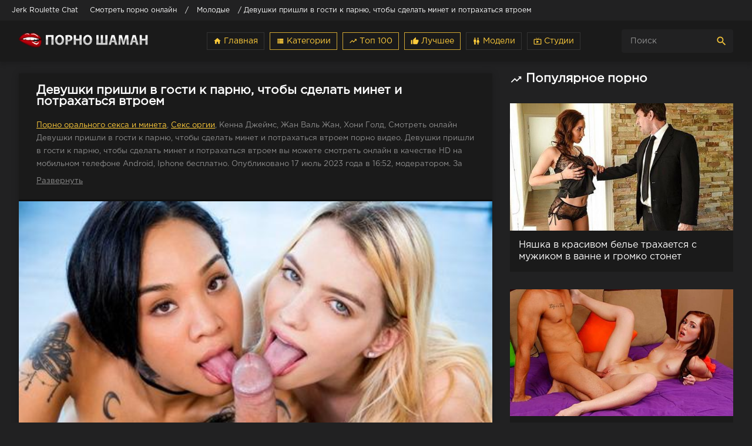

--- FILE ---
content_type: text/html; charset=cp1251
request_url: https://porno-chaman.com/molodye/18647-dve_podrugi_prishli_v_gosti_k_parnyu_chtoby_sdelat_minet_i_p.html
body_size: 14737
content:
<!DOCTYPE html>
<html prefix="og: http://ogp.me/ns# video: http://ogp.me/ns/video# ya: http://webmaster.yandex.ru/vocabularies/" lang="ru">
<head>
     <meta http-equiv="Content-Type" content="text/html; charset=windows-1251">
     <meta name="viewport" content="width=device-width, initial-scale=1.0" />
     <meta http-equiv="X-UA-Compatible" content="IE=edge">
     <meta http-equiv="Content-Language" content="ru">
	 <title>Девушки пришли в гости к парню, чтобы сделать минет и потрахаться втроем - Порно видео</title>
<meta name="description" content="Порно орального секса и минета, Секс оргии, Кенна Джеймс, Жан Валь Жан, Хони Голд, Смотреть онлайн Девушки пришли в гости к парню, чтобы сделать минет и потрахаться втроем порно видео в HD качестве." />
<link rel="canonical" href="https://porno-chaman.com/molodye/18647-dve_podrugi_prishli_v_gosti_k_parnyu_chtoby_sdelat_minet_i_p.html" />

<meta property="og:title" content="Девушки пришли в гости к парню, чтобы сделать минет и потрахаться втроем" />
<meta property="og:description" content="Порно орального секса и минета, Секс оргии, Кенна Джеймс, Жан Валь Жан, Хони Голд," />
<meta property="og:image" content="https://porno-chaman.com/uploads/2024/2480.jpg" />
<meta property="og:site_name" content="Порно Шаман" />
<meta property="og:url" content="https://porno-chaman.com/molodye/18647-dve_podrugi_prishli_v_gosti_k_parnyu_chtoby_sdelat_minet_i_p.html" />
<meta property="og:type" content="video.other" />
<meta property="og:video" content="https://porno-chaman.com/uploads/error-minus-video.mp4" />
<meta property="og:video:release_date" content="2023-07-17T16:52:26" />
<meta property="og:video:type" content="video/mp4" />
<meta property="og:video:width" content="1280" />
<meta property="og:video:height" content="720" />
<meta property="og:video:duration" content="1599" />
<meta property="video:duration" content="1599" />
<meta property="og:video:tag" content="Порно орального секса и минета, Секс оргии, Кенна Джеймс, Жан Валь Жан, Хони Голд," />
<meta property="ya:ovs:adult" content="true" />
<meta property="ya:ovs:upload_date" content="2023-07-17T16:52:26" />

     <meta name="theme-color" content="#212122">
     <link rel="mask-icon" href="/templates/default/images/favicon.png" color="#212122">
     <link rel="apple-touch-icon" href="/templates/default/images/google-touch-icon.png">
     <link rel="shortcut icon" href="/templates/default/images/favicon.png" />
     <link rel="manifest" href="/templates/default/js/manifest.json">
     <meta name="yandex-verification" content="6175583dcc6aafb9" />
     <meta name="google-site-verification" content="abnAFBMl7ufn6zoSKRiViBVvKyjxR4a9Z_zGxBTh5CY" />
     
     <meta name="robots" content="index, follow" />
     
     <style type="text/css" media="screen">
* {background: transparent; margin: 0; padding: 0; outline: none; border: 0;
-webkit-box-sizing: border-box; -moz-box-sizing: border-box; box-sizing: border-box;}
ol, ul {list-style: none;}
table {border-collapse: collapse; border-spacing: 0;}
input, select {vertical-align: middle;}
article, aside, figure, figure img, hgroup, footer, header, nav, section, main {display: block;}
img {max-width: 100%;}
.clr {clear: both;}
.clearfix:after {content: ""; display: table; clear: both;}
html {font-size: 14px;}
body {font: 16px GothamProRegular, Tahoma, Geneva, sans-serif; line-height: normal; padding: 0; margin: 0; color: #fff; background-color: #212122; min-height: 100%; width: 100%; font-weight: normal;}
a {color: #fff; text-decoration: none;}
a:hover, a:focus {color: #ffcc3b; text-decoration: underline;}
h1, h2, h3, h4, h5 {font-weight: 700; font-size: 18px;}
button, textarea, input[type="text"], input[type="password"] {appearance: none; -webkit-appearance: none; font-size: 14px; 
font-family: "GothamProRegular" !important;}
.btn, button, input[type="button"], input[type="submit"] { display: inline-block; text-align: center; padding: 0 15px; height: 40px; line-height: 38px; cursor: pointer;  background-color: #fff; color: #1A1A1A ; font-size: 14px; border: 1px solid #212122;}
.btn:hover, button:hover, input[type="button"]:hover, input[type="submit"]:hover {background-color: #ffcc3b; color: #fff; border-color: #ffcc3b;}
button:active, input[type="button"]:active, input[type="submit"]:active {box-shadow: inset 0 1px 4px 0 rgba(0,0,0,0.1);} input[type="text"], input[type="password"] {display: block; width: 100%; height: 40px; line-height: 40px; padding: 0 15px; background-color: #eee; color: #1A1A1A ;  border-radius: 4px; box-shadow: none; border: 0;} input[type="text"]:focus, input[type="password"]:focus {} input::-webkit-input-placeholder {color: #1A1A1A ; opacity: 0.5;} input::-moz-placeholder {color: #1A1A1A ; opacity: 0.5;} input:-moz-placeholder {color: #1A1A1A ; opacity: 0.5;} input:-ms-input-placeholder {color: #1A1A1A ; opacity: 0.5;} 
.search-box input::-webkit-input-placeholder {color: #fff; opacity: 0.5;} .search-box input::-moz-placeholder {color: #fff; opacity: 0.5;} .search-box input:-moz-placeholder {color: #fff; opacity: 0.5;} .search-box input:-ms-input-placeholder {color: #fff; opacity: 0.5;} input:focus::-webkit-input-placeholder {color: transparent} input:focus::-moz-placeholder {color: transparent} input:focus:-moz-placeholder {color: transparent} input:focus:-ms-input-placeholder {color: transparent} 
select {height: 40px; border: 1px solid #212122; background-color: #eee; color: #1A1A1A ;}
textarea {display: block; width: 100%; padding: 15px; overflow: auto; vertical-align: top; resize: vertical; height: 90px; 
background-color: #eee; color: #1A1A1A ;  border-radius: 4px; box-shadow: none; border: 0;}
.img-box, .img-wide, .img-square, .img-resp, .img-resp-vert, .img-resp-sq, .img-fit {overflow: hidden; position: relative; background-color: #1A1A1A ;}
.img-resp {padding-top: 57%;}
.img-resp-vert {padding-top: 140%;}
.img-resp-sq {padding-top: 100%;}
.img-box img, .img-square img, .img-resp img, .img-resp-vert img, .img-resp-sq img {width: 100%; min-height: 100%; display: block;}
.img-resp img, .img-resp-vert img, .img-resp-sq img {position: absolute; left: 0; top: 0;}
.img-wide img {width: 100%; display: block;}
.img-fit img {width: 100%; height: 100%; object-fit: cover;}
.nowrap {white-space: nowrap; overflow: hidden; text-overflow: ellipsis;}
.fx-row {display:-ms-flexbox;display:-webkit-flex;display:flex;-ms-flex-wrap:wrap;-webkit-flex-wrap:wrap;flex-wrap:wrap; -ms-flex-pack:justify;-webkit-justify-content:space-between;justify-content:space-between;}
.fx-col {display:-ms-flexbox;display:-webkit-flex;display:flex; -ms-flex-direction:column;-webkit-flex-direction:column;flex-direction:column}
.fx-center {-ms-flex-pack:center;-webkit-justify-content:center;justify-content:center}
.fx-middle {-ms-flex-align:center;-webkit-align-items:center;align-items:center}
@font-face {font-family: "GothamProRegular";src: url("/templates/default/fonts/GothamProRegular/GothamProRegular.woff") format("woff");font-style: normal;font-weight: normal; font-display: swap; }
@font-face {font-family: "GothamProBold";src: url("/templates/default/fonts/GothamProBold/GothamProBold.woff") format("woff");font-style: normal;font-weight: normal; font-display: swap; }
@font-face {font-family: 'Material Icons'; font-style: normal; font-weight: 400; src: local('Material Icons'),local('MaterialIcons-Regular'),url(/templates/default/fonts/MaterialIcons-Regular.woff2) format('woff2'),url(/templates/default/fonts//MaterialIcons-Regular.woff) format('woff'),url(/templates/default/fonts/MaterialIcons-Regular.ttf) format('truetype'); font-display: swap; }
.mat-icon, .logo:before {font-family: 'Material Icons'; font-weight: normal; font-style: normal; font-size: inherit; display: inline-block; vertical-align: top; line-height: inherit; text-transform: none; letter-spacing: normal; word-wrap: normal; white-space: nowrap; direction: ltr; -webkit-font-smoothing: antialiased; text-rendering: optimizeLegibility; -moz-osx-font-smoothing: grayscale; font-feature-settings: 'liga';}
b, strong, h1, h2, h3, h4, h5, .fw700, .items-sort li[class] {font-weight: bold;}
.hover-mask {transition: color .2s, background-color .2s, opacity .2s;}
.icon-left .mat-icon {margin-right: 0.4em;}
/* BASIC */
.wrap {min-width:320px; overflow:hidden; position: relative;}
.wrap-center {max-width:95%; margin:0 auto; z-index:10;}
.header {height: 70px; background-color: #1A1A1A; color: #fff; box-shadow: 0 6px 6px 0 rgba(0,0,0,0.1);}
.nav {background-color: #212122; padding: 20px 0; }
.main {margin-top: 20px; margin-bottom: 30px; min-height: 100vh;}
.footer {background-color: #1A1A1A; color: #fff; margin-top: 0px; padding: 30px 0; font-size: 14px;}
/* HEAD */
.logo {display: block; width: 220px; height: 70px; line-height: 85px;}
.logo:before {margin-right: 10px;}
.h-menu {width: 665px; text-align: right;}
.h-menu li {display: inline-block; margin-left: 4px;}
.h-menu a {display: block; height: 30px; line-height: 28px; padding: 0 10px; font-size: 14px; color: #ffcc3b; border: 1px solid #333;}
.h-menu a.active {color: #ffcc3b;; border: 1px solid #ffcc3bc9;}
.search-box {width: 190px; position: relative;}
.search-box input#story, .search-box input#story:focus {width: 100%; height: 40px; line-height: 40px; background-color: #212122; color: #fff; padding-right: 60px;}
.search-box button {position: absolute; right: 0; top: 0; color: #ffcc3b; background-color: transparent; padding: 0; width: 40px; font-size: 20px; border: 0;}
/* NAV */
.nav-in li {width: 24%;}
.nav-in a {display: block; padding: 0 15px; height: 28px; line-height: 28px; position: relative; overflow: hidden; }
.nav-in a:before {content: ""; height: 1px; border-top: 1px dotted #333; position: absolute; left: 30px; right: 30px; top: 15px;}
.nav-in a span:first-child {display: inline-block; vertical-align: top; background-color: #212122; padding-right: 10px; max-width: calc(100% - 80px); max-width: -webkit-calc(100% - 80px); float: left; position: relative; z-index: 10; white-space: nowrap; overflow: hidden; text-overflow: ellipsis;}
.nav-in a span + span {display: inline-block; vertical-align: top; font-size: 14px; color: #ffffff80; background-color: #212122; padding-left: 10px; top: 2px; float: right; position: relative; z-index: 10;}
.nav-in a:after {content: ""; display: table; clear: both;}
.nav-in a:hover, .nav-in a:hover span, .nav-in a.active, .nav-in a.active span {background-color: #1A1A1A;}
/* THUMBS */
.items-header {margin-bottom: 25px;}
.items-title {font-size: 1.5rem;}
.items-sort {font-size: 14px; line-height: 12px;}
.items-sort form, .items-sort li {display: inline-block; vertical-align: top;}
.items-sort li {margin-left: 10px;}
.items-sort li + li {padding-left: 10px; border-left: 1px solid #888;}
.items-sort a {color: #ffcc3b;}
.items {margin: 0 -15px;}
.item {float: left; width: 33.33%; margin-bottom: 30px;}
.item-сat {float: left; width: 25%; margin-bottom: 30px;}
.item-link {padding: 0 15px;display: block;}
.item-in {background-color: #1A1A1A; padding-bottom: 15px;}
.item-title {margin: 15px 15px 0 15px; line-height: 20px; height: 40px; overflow: hidden;}
.cat-title {margin: 15px 15px 0 15px; line-height: 20px; height: 20px; overflow: hidden;}
.item-meta {display: inline-block; height: 24px; line-height: 24px; padding: 0 7px; border-radius: 3px; position: absolute; color: #fff;}
.meta-views {left: 10px; top: 10px; background-color: rgba(43, 43, 43, 0.5) ; font-size: 13px;}
.meta-time {left: 10px; bottom: 10px; background-color: rgba(43, 43, 43, 0.5); font-size: 13px;}
.meta-time1 {right: 10px; bottom: 10px; background-color: rgba(43, 43, 43, 0.5); font-size: 13px;}
.item-meta .mat-icon {font-size: 20px;}
.meta-rate {right: 10px; bottom: 10px; background-color: #ffcc3b; opacity: 0;}
.wdone {opacity: 1;}
.item-model {width: 20%;}
/* DESC */
.sect-desc {line-height: 1.7; margin-bottom: 30px; font-size: 14px;}
.sect-desc p + p {margin-top: 15px;}
.sect-desc p {opacity: 0.7;}
.sect-desc .items-title {margin-bottom: 15px;}
.sect-desc a {text-decoration: underline; color: #ffcc3b;}
.slice {overflow:hidden; position:relative; transition:height .2s;}
.slice-masked:before {content:'';position:absolute;z-index:1;bottom:0px;left:0;right:0;height:120px;pointer-events:none; background:-webkit-linear-gradient(top, rgba(238,238,238,0) 0%, #eee 100%); background:linear-gradient(to bottom, rgba(238,238,238,0) 0%, #eee 100%);}
.slice-btn {margin:-30px 0 20px 0;}
.slice-btn span {display:inline-block; cursor:pointer; color:#ffcc3b; font-size: 14px;}
/* FOOTER */
.footer-text {text-align: center;}
.footer-opacity {opacity: 0.8;}
.footer-text li {display: inline-block; margin: 3px 5px 10px 15px; padding: 0 7px 0 15px;}
.footer a {color: #fff;}
.footer-copy  {line-height: 1.7; opacity: 0.6;}
.footer-alert {font-size: 20px; line-height: 40px;}
.footer-alert span {color: #e74c3c; font-size: 40px;}
.footer-сat {opacity: 0.6; text-align: center;}
.footer-cat li {display: inline-block; margin: 4px 4px 4px 4px; padding: 0 10px;border: 1px solid #333;height: 30px;line-height: 28px;font-size: 14px;}
.footer-cat a {color: #ffcc3b;}
.footer-сat2 {opacity: 0.6; text-align: center; }
.footer-cat2 a {color: #ffcc3b; display: inline-block; margin: 5px 5px 5px 5px; padding: 0 10px;border: 1px solid #333;height: 30px;line-height: 28px;font-size: 14px;}
.сat-page li {display: inline-block; margin: 0px 0px 15px 10px; padding: 0 10px;border: 1px solid #333;height: 30px;line-height: 28px;font-size: 14px;}
.сat-page a {color: #ffcc3b;}
/* NAVI */
.bottom-nav {text-align: center; padding-top: 30px;}
.pagi-nav {display: inline-block; background-color: #1A1A1A; line-height: 40px; padding: 0 10px; box-shadow: 0 2px 4px 0px rgba(0,0,0,0.1);}
.pagi-nav > a, .pagi-nav > span {display: inline-block; float: left; padding: 0 10px; border-left: 1px solid #212122; min-width: 40px;}
.pagi-nav > *:first-child {border: 0;}
.pagi-nav > span:not(:first-child):not(.nav_ext) {background-color: #ffcc3b; color: #1A1A1A;}
.bottom-nav {clear: both; padding-top: 10px;}
.nav-load {text-align: center;}
.nav-load a {display: inline-block;color:#ffcc3b; padding: 10px 15px;  width:200px; text-decoration:none; text-align:center; margin:20px 0; border: 1px solid #ffcc3b;}
.nav-load a:hover {background-color: #ffcc3b; color:#1A1A1A;}
.nav-load span {display: none;}
.more-load {text-align: center;}
.more-load a {display: inline-block;color:#ffcc3b; padding: 10px 15px;  width:200px; text-decoration:none; text-align:center; margin:20px 0; border: 1px solid #333;}
.more-load a:hover {background-color: #ffcc3b; color:#1A1A1A;}
.more-load span {display: none;}
.navi-list {text-align: center;}
.navi-list a {display: inline-block; color:#ffcc3b; padding: 10px 15px; width:200px; text-decoration:none; text-align:center; margin:10px 0; border: 1px solid #ffcc3b;}
.navi-list a:hover {background-color: #ffcc3b; color:#fff;}
.navi-list span {display: none;}
/* FULL */
.pages-bg {padding: 15px; background-color: #fff; box-shadow: 0 0 12px 0 rgba(0,0,0,0.2);}
.sub-title {margin-bottom: 15px;}
#searchtable {}
.fcols {margin-bottom: 30px;}
.fright {width: 380px; order: 0; -webkit-order: 0;}
.fleft {width: calc(100% - 410px); width: -webkit-calc(100% - 410px); padding: 20px 30px; background-color: #1A1A1A ; box-shadow: 0 0 12px 0 rgba(0,0,0,0.2);}
@media screen and (min-width: 1220px) {
.fcols .item {float: none; width: 100%; margin: 30px 0 0 0;}
.fcols .item-link {padding: 0;}
}
.fplayer {margin:20px -30px 0 -30px; background-color:#101010;}
.f-desc {margin-bottom: 20px; margin-top: 20px;}
.fdesc {background-color:#1A1A1A;}
.full-tags {font-size: 14px; line-height: 30px;}
.full-tags a {color: #ffcc3b; text-decoration: underline; }
.full-tags a:hover {text-decoration: none;}
.fmeta {padding:10px 20px; margin: 0 -30px; margin-bottom: 20px; border-bottom: 1px solid #212122;}
.fm-item {float: left; line-height: 20px; height: 40px; padding: 0 20px; border-right: 1px solid #212122;}
.fm-item div {font-size: 14px; opacity: 0.6;}
.fm-fav {cursor:pointer; height:30px; text-align:center; float: right; color: #ffcc3b; margin: 5px 5px 5px 5px; line-height: 28px; font-size: 16px; opacity: 0.9;}
.fm-fav a:hover {text-decoration:none;color: #ffcc3b;}
.fmeta-rate {float:left; white-space:nowrap; text-align:center; overflow:hidden; height: 40px; border-right: 1px solid #212122; padding-right: 20px;	}
.rate-plus, .rate-minus, .rate-counts {display:inline-block; vertical-align:middle;}
.rate-data {display:none;}
.rate-counts {width:160px; padding-top:0px; height:40px; position: relative; font-size: 14px;	}
.rate-plus, .rate-minus {cursor:pointer; width:40px; height:40px; text-align:center; font-size:30px; line-height:40px; margin-right: 5px; margin-left: 5px;}
.rate-plus {color:#7bbc00;}
.rate-minus {color:#fff;opacity: 0.6;}
.rate-plus:hover, .rate-minus:hover {background-color: #212122;}
.rate-bar {width:100%; min-height:6px; height:6px; border-radius:4px; overflow:hidden; position:absolute; background-color:#ef4559; left: 0; right: 0; bottom: 0;}
.rate-fill {width:50%; height:100%; position:absolute; left:0; top:0; background-color:#7bbc00; transition:width 1s linear;}
.rate-perc {margin-right:5px; font-size:18px; color:#7bbc00;}
/* FULL STORY STATIC */
.video-box embed, .video-box object, .video-box video, .video-box iframe, .video-box frame 
{max-width:100% !important; display:block; width:100%; height:480px;}
.mejs-container {max-width:100% !important;}
.full-text {font-size:13px; line-height:1.7; color:#ffffff80;}
.full-text img:not(.emoji) {max-width:100%; margin:10px 0;}
.full-text > img[style*="left"], .full-text > .highslide img[style*="left"] {margin:0 10px 10px 0;}
.full-text > img[style*="right"], .full-text > .highslide img[style*="right"] {margin:0 0 10px 10px;}
.full-text a {text-decoration:underline; color:#ffcc3b;}
.full-text a:hover {text-decoration:none;}
.full-text h2, .full-text h3, .full-text h4, .full-text h5 {margin:10px 0; font-size:18px; font-weight:700;}
.full-text p {margin-bottom:10px;}
.full-text ul, .full-text ol {margin:0;}
.full-text ul li {list-style:disc; margin-left:40px;}
.full-text ol li {list-style:decimal; margin-left:40px;}
.full-taglist a {color:#ffcc3b;}
.full-taglist {margin-top:20px;}
.full-taglist span:not(.fa):not(:last-child):after {content:","; display:inline;}
/* ADAPTIVE */
.btn-menu {display:none;}
.side-panel {width:260px; height:100%; overflow-x:hidden; overflow-y:auto; background-color:#212122; padding:0px 10px; z-index:888; position:fixed; left:-260px; top:0; transition:left .4s; -webkit-transition:left .4s;}
.side-panel.active {left:0;}
.close-overlay {width:100%; height:100%; background-color:rgba(0,0,0,0.8); position:fixed; left:0; top:0; z-index:887; display:none;}
.side-panel a {display:block; padding:10px 50px 10px 0; font-size:14px; color:#ffcc3b; border-bottom:1px dotted #333;}
.side-panel li {position:relative; color:#ffffff80;}
.side-panel li a span + span {position:absolute; right:10px; top:12px; opacity:0.8; font-size: 12px;  color:#fff}
body.opened-menu {overflow: hidden; width: 100%; height: 100%;}
@media screen and (max-width: 1220px) {
.wrap-center {max-width:1000px;}
.logo {width: 220px;} 
.h-menu, .nav, .footer-alert, .footer-copy {display: none;}
.header {box-shadow: 0 6px 6px 0 rgba(0,0,0,0.1);background-color: #1A1A1A; }
.header-in, .main, .footer-in {padding-left: 15px; padding-right: 15px;}
.item-model {width: 25%;}
.btn-menu {background-color:#212122; color:#ffcc3b; cursor:pointer; display:block; width:50px; height:40px; line-height:40px; text-align:center; font-size:28px;}
.search-box input#story, .search-box input#story:focus {width: 100%; height: 40px; line-height: 40px; background-color: #212122; color: #fff; padding-right: 60px;}
.search-box button {position: absolute; right: 0; top: 0; color: #ffcc3b; background-color: transparent; padding: 0; width: 40px; font-size: 20px; border: 0;}
.fcols {display: block;}
.fleft {width: 100%;}
.fright {width: auto; margin: 30px -15px 0 -15px;}
.fright .items-title {margin-left: 15px; margin-bottom: 30px;}
.footer {background-color: #1A1A1A;}
.item-сat {width:33.33%; margin-bottom: 15px;}
}
@media screen and (max-width: 950px) {
.wrap-center {max-width:768px;}
.items-sort {width: 100%; margin-top: 20px; white-space: nowrap; overflow-y: hidden; overflow-x: auto;}
.item {width:50%;}
.footer-in {display: block; text-align: center;}
.footer-count {margin-top: 10px;vertical-align: top;}
.item-model {width: 33.33%;}
.search-box input#story, .search-box input#story:focus {width: 100%; height: 40px; line-height: 40px; background-color:#212122; color: #fff; padding-right: 60px;}
.search-box button {position: absolute; right: 0; top: 0; color: #ffcc3b; background-color: transparent; padding: 0; width: 40px; font-size: 20px; border: 0;}
.fm-item {display: none;}
.fleft, .fmeta, .full-comms, [id*=comment-id-]:nth-child(2n) {padding-left: 15px; padding-right: 15px;}
.fplayer, .fmeta, .full-comms, [id*=comment-id-]:nth-child(2n) {margin-right: -15px; margin-left: -15px;}
.footer {background-color: #1A1A1A;}
.item-сat {width:50%; margin-bottom: 15px;}
}
@media screen and (max-width: 760px) {
.wrap-center {max-width:640px;}
.header {background-color: #1A1A1A; }
.search-box {width: 100%; background-color: #212122; color: #fff; order:3; -webkit-order:3;}
.search-box input#story, .search-box input#story:focus {width: 100%; height: 40px; line-height: 40px; background-color: #1A1A1A; color: #fff; padding-right: 60px;}
.search-box button {position: absolute; right: 0; top: 0; color: #ffcc3b; background-color: transparent; padding: 0; width: 40px; font-size: 20px; border: 0;}
.pagi-nav {display: block; background-color: transparent; padding: 0; box-shadow:none;}
.pagi-nav > a, .pagi-nav > span {display: inline-block; float: none; padding: 0 10px; border-left: 0; background-color: #1A1A1A; box-shadow: 0 2px 4px 0px rgba(0,0,0,0.1); margin: 0 3px 8px 3px;}
.ac-protect {margin-top:0px;}
.comments-tree-list .comments-tree-list {padding-left:0px !important;}
.comments-tree-list .comments-tree-list:before {display:none;}
.mass_comments_action {display:none;}
.sub-title h1 {font-size:18px; line-height:24px;}
.footer {background-color: #1A1A1A;}
.item-сat {width:50%; margin-bottom: 15px;}
}
@media screen and (max-width: 590px) {
.wrap-center {max-width:480px;}
.items-title {font-size: 1.2rem;}
.video-box embed, .video-box object, .video-box video, .video-box iframe, .video-box frame {height:300px;}
.ac-soc {position:static;}
.ac-inputs input {width:100%; margin-top:10px;}
.ac-protect {width:100%; float:none; margin:0;}
.ui-dialog {width:100% !important;}
.upop-left, .upop-right {float:none !important; width:100% !important; margin:0; padding:0 20px;}
.upop-left {margin-bottom:10px; text-align:center;}
.ui-dialog-buttonset button {display:block; margin:0 0 5px 0; width:100%;}
#dofullsearch, #searchsuggestions span.seperator {display:none !important;}
.attach .download-link {margin:0 -15px 0 0; float:none; display:block; padding:0 10px;}
.attach-info {float:none;}
.footer {background-color: #1A1A1A;}
.item-сat {width:100%; margin-bottom: 15px;}
}
@media screen and (max-width: 470px) {
.wrap-center22 {max-width:320px;}
.logo {width: 220px; font-size: 18px;}
.item {width:100%; margin-bottom: 15px;}
.item-сat {width:100%; margin-bottom: 15px;}
.item-model {width: 50%;}
.fmeta-rate {border-right: 0; padding-right: 0;	}
.rate-counts {width: 100px;}
.add-comm-btn {padding:0 10px;}
.comms-title2 {text-align:center; display:block !important;}
.item-сat {width:100%; margin-bottom: 15px;}
.video-box embed, .video-box object, .video-box video, .video-box iframe, .video-box frame {height:250px;}
}
.rate-t {margin: 0 10px; }
.cat_titles {padding-bottom: 10px;padding-top: 10px; color:#ffcc3b; font-size: 1.5rem;}
.vac_counter {background: #df1022 repeat scroll 0 0; border-radius: 7px;color: #fff; font-size: 12px; font-weight: bold; height: 13px; left: -13px; margin: 0 15px; padding: 5px 5px; position: relative;}
.visible {display: block; }
.list-menu {display: none; }
.sticky{position: fixed;top: 0; z-index: 9999; width: 100%; box-shadow: 0 10px 10px 0 rgb(0 0 0 / 15%);border-bottom: 2px solid #212122; /* Параметры линии */ }
.limiter { max-height:90px; overflow: hidden; position: relative; }
.read-more-checker { opacity: 0; position: absolute; }
.read-more-checker:checked ~ .limiter { max-height: none; }
.read-more-checker:checked ~ .limiter .bottom { opacity: 0; transition: 0.8s; }
.read-more-checker ~ .read-more-button:before { content: "Развернуть"; }
.read-more-checker:checked ~ .read-more-button:before { content: "Свернуть"; }
.read-more-button { cursor: pointer; display: inline-block; text-decoration: underline; padding: 5px 0px 0px 0px; }
/* ERROR */
.berrors {background: #1A1A1A; color: #ffffff80; margin: 0 0 20px 0; padding: 10px 20px;}
.berrors a { color: #ffffff80; text-decoration:underline; }
.berrors + .speedbar {margin-top:0;}
/* SEARCH */
.search-page {margin-bottom:20px;}
.searchstyle { width: 480px }
.search { padding: 0 }
#searchtable, #searchtable td { vertical-align: top; text-align: left }
#searchtable fieldset { font-size: 11px; border: 1px solid #d7d7d7; padding: 10px; text-align: left; margin: 0 4px 4px 0 !important; border-radius: 6px } fieldset legend { font-size: 11px; font-weight: bold; color: #696969; }
#searchtable table, #searchtable form { margin: 0; width:100%;}
#searchtable select { background-color: #fff }
#searchuser, #searchinput { width: 90% !important; }
.search > div {margin-bottom:10px;}
.search input[type="text"], .search select {display:block; width:100% !important; margin-bottom:10px;}
.search input[type="checkbox"], .search input[type="radio"] {margin-right:5px;}
#searchinput + br, #searchinput + br + br {display:none;}
/*--- DROP MENU ---*/
#dropmenudiv { font: 12px Arial; padding: 10px; display: none; background: #fff; border-radius: 8px;  box-shadow: 0 0 50px 0 rgba(0,0,0,0.22); z-index:200 !important;}
#dropmenudiv a { display: block; text-decoration: none; padding: 5px 8px; width: 154px }
/*--- AJAX---*/
#loading-layer {display: block !important;background-color: #000;background-color: rgba(0,0,0,0.5);z-index:8888 !important;
position: fixed;top: 0; left: 0; right: 0; bottom: 0;width: 100%; height: 100%; text-indent: -9999px;overflow: hidden;white-space: nowrap;}
#loading-layer:before, #loading-layer:after {content: "";border-radius: 90%;background-color: #1A1A1A;position: absolute;left: 50%; top: 50%;}
#loading-layer:before {width: 100px; height: 100px;margin: -50px 0 0 -50px;}
#loading-layer:after {width: 40px; height: 40px;background-color: #ffcc3b;margin: -20px 0 0 -20px;}
#loading-layer:before {animation: load1 1s infinite ease;}
#loading-layer:after {animation: load2 1s infinite -0.32s ease;}
@keyframes load1 {0%, 80%, 100% { transform: scale(1,1); } 40% { transform: scale(.6,.6); }}
@keyframes load2 {0%, 80%, 100% { transform: scale(1,1); } 40% { transform: scale(.5,.5); }}
.checkbox-green {display: inline-block; height: 28px; line-height: 28px; margin-right: 15px; margin-left: 10px; position: relative; vertical-align: middle; font-size: 14px; user-select: none; }
.checkbox-green .checkbox-green-switch {display: inline-block; height: 28px; width: 90px; box-sizing: border-box; position: relative; border-radius: 2px; background: #1A1A1A; transition: background-color 0.3s cubic-bezier(0, 1, 0.5, 1); border: 1px solid #333; }
.checkbox-green .checkbox-green-switch:before {content: attr(data-label-on); display: inline-block; box-sizing: border-box; width: 45px; padding: 0 0px; position: absolute; top: 0; left: 45px; text-align: center; color: #fff; opacity: 0.9; font-size: 12px; line-height: 28px; }
.checkbox-green .checkbox-green-switch:after {content: attr(data-label-off); display: inline-block; box-sizing: border-box; width: 44px; border-radius: 1px; position: absolute; top: 0px; left: 0px; z-index: 5; text-align: center; background: #ffcc3b; line-height: 26px; font-size: 12px; color: #333; transition: transform 0.3s cubic-bezier(0, 1, 0.5, 1); }
.checkbox-green input[type="checkbox"] {display: block; width: 0; height: 0; position: absolute; z-index: -1; opacity: 0; }
.checkbox-green input[type="checkbox"]:checked + .checkbox-green-switch {background-color: #1A1A1A; }
.checkbox-green input[type="checkbox"]:checked + .checkbox-green-switch:before {content: attr(data-label-off); left: 0; }
.checkbox-green input[type="checkbox"]:checked + .checkbox-green-switch:after {content: attr(data-label-on); color: #1A1A1A; transform: translate3d(44px, 0, 0); }
.checkbox-green input[type="checkbox"]:not(:disabled) + .checkbox-green-switch:hover {cursor: pointer; }
.checkbox-green input[type="checkbox"]:not(:disabled) + .checkbox-green-switch:hover:after {box-shadow: 0 3px 3px rgba(0, 0, 0, 0.4); }
.checkbox-green input[type=checkbox]:disabled + .checkbox-green-switch {opacity: 0.6;  filter: grayscale(50%); }
.checkbox-green.focused .checkbox-green-switch:after {box-shadow: inset 0px 0px 4px #ff5623; }


.bar_body {display: block; width: 100%;}
.bar_body, .bar_body * {display: inline-block;margin: 0;padding: 0px;font: inherit;text-decoration: none;color: #fff; line-height: 20px;vertical-align: middle;}
.bar_body {background: #212122; height: 35px;font-size: 12px;}
.bar_body .bar_items {width: 100%;}
.bar_body .bar_items {display: block;width: 100%;margin: 0 auto;overflow: hidden;}
.bar_body .bar_items .links {position: relative;}
.bar_body .bar_items .links a, .bar_body .bar_items 
.links {float: left;cursor: pointer;position: relative;text-align: left;border-bottom: 2px solid transparent;border-top: 4px solid transparent;padding-bottom: 1px;border-left: none;border-right: none;margin: 0 10px;}
.bar_body .bar_items .links a:hover, .bar_body .links a:hover, 
.bar_body .links .hover, .bar_body .bar_items .links .active {color: #ffcc3b;}
.bar_body .bar_items .text .span {position: relative;z-index: 0;color: inherit;text-indent: 0px;}
.bar_body .bar_items .title {float: left;line-height: 25px;padding-right: 15px;box-sizing: border-box;border-bottom: 4px solid transparent;border-top: 3px solid transparent;height: 30px;position: relative;}
</style>   
    </head>
<body>   
<div class="bar_body"><div class="bar_items"><div class="links"><a href="https://cam-chat.org">Jerk Roulette Chat</a>  	<span id="dle-speedbar"><span itemscope itemtype="https://schema.org/BreadcrumbList"><span itemprop="itemListElement" itemscope itemtype="https://schema.org/ListItem"><meta itemprop="position" content="1"><a href="https://porno-chaman.com/" itemprop="item"><span itemprop="name">Cмотреть порно онлайн</span></a></span> / <span itemprop="itemListElement" itemscope itemtype="https://schema.org/ListItem"><meta itemprop="position" content="2"><a href="https://porno-chaman.com/molodye/" itemprop="item"><span itemprop="name">Молодые</span></a></span> / Девушки пришли в гости к парню, чтобы сделать минет и потрахаться втроем</span></span>  </div></div></div>
<div class="wrap">
    <header id="nav" class="header">
			<div class="header-in wrap-center fx-row fx-middle">
				<a href="/" class="logo fw700 nowrap"><img src="/templates/default/images/logo.png" alt="Порно Шаман:  порно 365 каждый день" title="Порно Шаман:  порно 365 онлайн" width="220" height="28"></a>
				<ul class="h-menu">
                 <!--noindex-->   
                  
                <!--/noindex-->
                    <li><a href="/" title="Порно Шаман"><span class="mat-icon">home</span> Главная</a></li>
                 <li><a href="/category.html" title="Порно видео по категориям" class="active"><span class="mat-icon">view_list</span> Категории</a></li>
                 <li><a href="/top.html" title="Популярное порно 365 за 2024 год" class="active"><span class="mat-icon">trending_up</span> Топ 100</a></li>
                 <li><a href="/best-watch.html" title="Лучшая порнуха 365 онлайн" class="active"><span class="mat-icon">thumb_up</span> Лучшее</a></li>
                 <li><a href="/models.html" title="Топ порно модели и звезды порно" ><span class="mat-icon">wc</span> Модели</a></li>
                 <li><a href="/studios-sites.html" title="Популярные порно студии и лучшие порно сайты"><span class="mat-icon">live_tv</span> Студии</a></li>  
				</ul>
                 <!--noindex-->
                
                <div class="search-box">
					<form id="quicksearch" method="post">
						<input type="hidden" name="do" value="search" />
						<input type="hidden" name="subaction" value="search" />
						<input id="story" name="story" placeholder="Поиск" type="text" />
						<button type="submit" title="Порно поиск видео"><span class="mat-icon">search</span></button>
					</form>
                </div>
                
                <!--/noindex-->
                <div class="btn-menu"><span class="mat-icon">menu</span></div>
			</div>
		</header>
         
		<main class="main wrap-center">
			
            
            
			
            
            
            
            <div class=" clearfix">  
			<div id='dle-content'><article class="ignore-select full">
	<div class="fcols fx-row">
		<div class="fleft">
			<h1 class="items-title fw700">Девушки пришли в гости к парню, чтобы сделать минет и потрахаться втроем</h1>
            
            <div class="f-desc full-text clearfix">
            <input type="checkbox" class="read-more-checker" id="read-more-checker" />
            <div class="limiter"><a href="https://porno-chaman.com/minet/">Порно орального секса и минета</a>, <a href="https://porno-chaman.com/gruppovuxi/">Секс оргии</a>, Кенна Джеймс, Жан Валь Жан, Хони Голд, Смотреть онлайн Девушки пришли в гости к парню, чтобы сделать минет и потрахаться втроем порно видео. Девушки пришли в гости к парню, чтобы сделать минет и потрахаться втроем вы можете смотреть онлайн в качестве HD на мобильном телефоне Android, Iphone бесплатно. Опубликовано 17 июль 2023 года в 16:52, модератором. За это время порно видео Девушки пришли в гости к парню, чтобы сделать минет и потрахаться втроем успели посмотреть 63 раз, и проголосовали <span id="vote-num-id-18647">1</span> раз. </div>
            <label for="read-more-checker" class="read-more-button"></label>
            </div> 
            
            
            <div class="fplayer video-box">
		    <video preload="none" controls="controls" poster="https://porno-chaman.com/uploads/2024/2480.jpg">
            <source src="https://porno-chaman.com/uploads/error-minus-video.mp4"  type="video/mp4">
            </video>
            </div>
        <div class="fmeta clearfix">
		<div class="fmeta-rate">
         <span id="ratig-layer-18647">
<div class="rate-plus" id="pluss-{news-id}" title="Мне понравилось" onclick="doRate('1', '18647'); return false;"><span class="mat-icon">thumb_up</span></div>
<span class="rate-0"><font color=#fff>+1</font></span>
<div class="rate-minus" id="minuss-{news-id}"  title="Мне не понравилось" class="ratebut" onclick="doRate('-1', '18647'); return false;" /><span class="mat-icon">thumb_down</span></div>
</span>
			</div>
               <div class="fm-item"><div>Просмотров:</div><span class="mat-icon">remove_red_eye</span> 63</div>
               <div class="fm-item"><div>Добавлено:</div><span class="mat-icon">timer</span> 17 июль</div>
               <!--noindex--><!--/noindex-->
               <!--noindex--><div class="fm-fav"><span class="mat-icon">settings</span><label class="checkbox-green"><input type="checkbox"><span class="checkbox-green-switch" data-label-on="720p" data-label-off="480p"></span></label><a href="#" title="Добавить в закладки" onclick="alert('Нажмите CTRL+D, чтобы добавить страницу в закладки')"><span class="far fa-bookmark"></span><span id="vote-num-id-18647">1</span> <span class="mat-icon">favorite</span></a></div><!--/noindex-->
		</div>
            
			<div class="footer-cat2"><b>Категории:</b> <a href="https://porno-chaman.com/molodye/" title="Молодые порно онлайн">Молодые</a>  <a href="https://porno-chaman.com/gruppovuxi/" title="Групповухи порно онлайн">Групповухи</a>  <a href="https://porno-chaman.com/pornokivi/" title="Порнокиви порно онлайн">Порнокиви</a>  <a href="https://porno-chaman.com/tutporno/" title="ТУТПорно порно онлайн">ТУТПорно</a></div>
			<div class="footer-cat2"><b>Плейлист:</b> <a href="https://porno-chaman.com/porno/Porn720/" title="Порно Porn720">Porn720</a> <a href="https://porno-chaman.com/porno/DinoTube/" title="Порно DinoTube">DinoTube</a> <a href="https://porno-chaman.com/porno/%EE%E1%E0%EB%E4%E5%ED%ED%FB%E5+%E4%E0%EC%EE%F7%EA%E8/" title="Порно обалденные дамочки">обалденные дамочки</a> <a href="https://porno-chaman.com/porno/%EE%F2%F1%EE%F1%E0%EB%E0+%F1%F2%F3%E4%E5%ED%F2%F3/" title="Порно отсосала студенту">отсосала студенту</a> <a href="https://porno-chaman.com/porno/%CA%E5%ED%ED%E0+%C4%E6%E5%E9%EC%F1/" title="Порно Кенна Джеймс">Кенна Джеймс</a> <a href="https://porno-chaman.com/porno/%C6%E0%ED+%C2%E0%EB%FC+%C6%E0%ED/" title="Порно Жан Валь Жан">Жан Валь Жан</a> <a href="https://porno-chaman.com/porno/%D5%EE%ED%E8+%C3%EE%EB%E4/" title="Порно Хони Голд">Хони Голд</a></div>
	        </div>
   
        <div class="fright">
            <div class="items-title fw700"><span class="mat-icon">trending_up</span> Популярное порно</div>
                            <div class="item">
					<a class="item-link" title="Няшка в красивом белье трахается с мужиком в ванне и громко стонет" href="https://porno-chaman.com/new-porno-2017/18648-bryunetka_v_krasivom_bel_e_trakhaetsya_s_muzhikom_v_vanne_i_.html">
						<div class="item-in">
							<div class="item-img img-resp icon-left">
                                 <img class="lazy" src="/uploads/lazy.gif" data-original="https://porno-chaman.com/uploads/2024/2853.jpg" alt="Няшка в красивом белье трахается с мужиком в ванне и громко стонет смотреть порно онлайн" title="Смотреть Няшка в красивом белье трахается с мужиком в ванне и громко стонет порно видео онлайн">
							</div>
							<div class="item-title">Няшка в красивом белье трахается с мужиком в ванне и громко стонет</div>
						</div>
					</a> 	
                    </div>                    <div class="item">
					<a class="item-link" title="Рыжеволосая девушка раздвигает ноги перед татуированным красавчиком" href="https://porno-chaman.com/porno-2020/18649-ryzhevolosaya_devitsa_razdvigaet_nogi_pered_tatuirovannym_kr.html">
						<div class="item-in">
							<div class="item-img img-resp icon-left">
                                 <img class="lazy" src="/uploads/lazy.gif" data-original="https://porno-chaman.com/uploads/2024/3040.jpg" alt="Рыжеволосая девушка раздвигает ноги перед татуированным красавчиком смотреть порно онлайн" title="Смотреть Рыжеволосая девушка раздвигает ноги перед татуированным красавчиком порно видео онлайн">
							</div>
							<div class="item-title">Рыжеволосая девушка раздвигает ноги перед татуированным красавчиком</div>
						</div>
					</a> 	
                    </div>                    <div class="item">
					<a class="item-link" title="рыженькая девушка в офисе расплачивается за кражу своим телом" href="https://porno-chaman.com/hd/18650-ryzhen_kaya_devushka_v_ofise_rasplachivaetsya_za_krazhu_svoi.html">
						<div class="item-in">
							<div class="item-img img-resp icon-left">
                                 <img class="lazy" src="/uploads/lazy.gif" data-original="https://porno-chaman.com/uploads/2024/1849.jpg" alt="рыженькая девушка в офисе расплачивается за кражу своим телом смотреть порно онлайн" title="Смотреть рыженькая девушка в офисе расплачивается за кражу своим телом порно видео онлайн">
							</div>
							<div class="item-title">рыженькая девушка в офисе расплачивается за кражу своим телом</div>
						</div>
					</a> 	
                    </div>   
        </div></div>
    
    <div class="items-header">
    <div class="items-title fw700"><span class="mat-icon">live_tv</span> Порно видео</div>
	</div>
    <div class="items clearfix">
    			   <div class="item">
					<a href="https://porno-chaman.com/hd/22025-dve_studentki_zashli_k_parnyu_v_gosti_i_sdelali_emu_dvoynoy_.html" title="Девушки зашли к парню в гости и сделали ему двойной минет на камеру" class="item-link">
						<div class="item-in">
							<div class="item-img img-resp icon-left">
								<img class="lazy" src="/uploads/lazy.gif" data-original="https://porno-chaman.com/uploads/2024/547.jpg" alt="Девушки зашли к парню в гости и сделали ему двойной минет на камеру смотреть порно онлайн" title="Смотреть Девушки зашли к парню в гости и сделали ему двойной минет на камеру порно видео онлайн">
							</div>
							<div class="item-title">Девушки зашли к парню в гости и сделали ему двойной минет на камеру</div>
						</div>
					</a>
				</div>			   <div class="item">
					<a href="https://porno-chaman.com/molodye/21362-tri_krasotki_v_chulkakh_v_spal_ne_ustroili_gruppovoe_porno.html" title="Три красотки в чулках в спальне устроили групповое порно" class="item-link">
						<div class="item-in">
							<div class="item-img img-resp icon-left">
								<img class="lazy" src="/uploads/lazy.gif" data-original="https://porno-chaman.com/uploads/2024/1715.jpg" alt="Три красотки в чулках в спальне устроили групповое порно смотреть порно онлайн" title="Смотреть Три красотки в чулках в спальне устроили групповое порно порно видео онлайн">
							</div>
							<div class="item-title">Три красотки в чулках в спальне устроили групповое порно</div>
						</div>
					</a>
				</div>			   <div class="item">
					<a href="https://porno-chaman.com/molodye/21349-dve_krashenye_studentki_vpervye_poprobovali_gruppovoy_seks_p.html" title="Две крашеные девушки впервые попробовали групповой секс, подставив пилотки для члена" class="item-link">
						<div class="item-in">
							<div class="item-img img-resp icon-left">
								<img class="lazy" src="/uploads/lazy.gif" data-original="https://porno-chaman.com/uploads/2024/2386.jpg" alt="Две крашеные девушки впервые попробовали групповой секс, подставив пилотки для члена смотреть порно онлайн" title="Смотреть Две крашеные девушки впервые попробовали групповой секс, подставив пилотки для члена порно видео онлайн">
							</div>
							<div class="item-title">Две крашеные девушки впервые попробовали групповой секс, подставив пилотки для члена</div>
						</div>
					</a>
				</div>			   <div class="item">
					<a href="https://porno-chaman.com/molodye/21319-khuden_kie_devushki_v_zakrytoy_komnate_ustroili_s_negrami_gr.html" title="Худенькие девушки в закрытой комнате устроили с неграми групповое порно" class="item-link">
						<div class="item-in">
							<div class="item-img img-resp icon-left">
								<img class="lazy" src="/uploads/lazy.gif" data-original="https://porno-chaman.com/uploads/2024/610.jpg" alt="Худенькие девушки в закрытой комнате устроили с неграми групповое порно смотреть порно онлайн" title="Смотреть Худенькие девушки в закрытой комнате устроили с неграми групповое порно порно видео онлайн">
							</div>
							<div class="item-title">Худенькие девушки в закрытой комнате устроили с неграми групповое порно</div>
						</div>
					</a>
				</div>			   <div class="item">
					<a href="https://porno-chaman.com/hd/21126-molodaya_krasotka_razdelas_do_gola_i_sdelala_parnyu_domashni.html" title="Юная милашка разделась до гола и сделала парню минет на камеру" class="item-link">
						<div class="item-in">
							<div class="item-img img-resp icon-left">
								<img class="lazy" src="/uploads/lazy.gif" data-original="https://porno-chaman.com/uploads/2024/160.jpg" alt="Юная милашка разделась до гола и сделала парню минет на камеру смотреть порно онлайн" title="Смотреть Юная милашка разделась до гола и сделала парню минет на камеру порно видео онлайн">
							</div>
							<div class="item-title">Юная милашка разделась до гола и сделала парню минет на камеру</div>
						</div>
					</a>
				</div>			   <div class="item">
					<a href="https://porno-chaman.com/molodye/21117-dve_molodye_devushki_studentki_podstavlyayut_svoi_pilotki_dl.html" title="Две молодые девушки девушки подставляют свои пилотки для группового секса" class="item-link">
						<div class="item-in">
							<div class="item-img img-resp icon-left">
								<img class="lazy" src="/uploads/lazy.gif" data-original="https://porno-chaman.com/uploads/2024/169.jpg" alt="Две молодые девушки девушки подставляют свои пилотки для группового секса смотреть порно онлайн" title="Смотреть Две молодые девушки девушки подставляют свои пилотки для группового секса порно видео онлайн">
							</div>
							<div class="item-title">Две молодые девушки девушки подставляют свои пилотки для группового секса</div>
						</div>
					</a>
				</div>			   <div class="item">
					<a href="https://porno-chaman.com/molodye/20151-devushki_pered_tem_kak_poskakat_na_chlene_zrelogo_muzhika_na.html" title="Девушки перед тем, как поскакать на хере зрелого мужика, насадились на дилдо" class="item-link">
						<div class="item-in">
							<div class="item-img img-resp icon-left">
								<img class="lazy" src="/uploads/lazy.gif" data-original="https://porno-chaman.com/uploads/2024/940.jpg" alt="Девушки перед тем, как поскакать на хере зрелого мужика, насадились на дилдо смотреть порно онлайн" title="Смотреть Девушки перед тем, как поскакать на хере зрелого мужика, насадились на дилдо порно видео онлайн">
							</div>
							<div class="item-title">Девушки перед тем, как поскакать на хере зрелого мужика, насадились на дилдо</div>
						</div>
					</a>
				</div>			   <div class="item">
					<a href="https://porno-chaman.com/molodye/19161-bryunetka_soglasna_na_gruppovoy_minet_i_seks_s_tolpoy_muzhch.html" title="Няшка согласна на групповой минет и секс толпой мужчин" class="item-link">
						<div class="item-in">
							<div class="item-img img-resp icon-left">
								<img class="lazy" src="/uploads/lazy.gif" data-original="https://porno-chaman.com/uploads/2024/510.jpg" alt="Няшка согласна на групповой минет и секс толпой мужчин смотреть порно онлайн" title="Смотреть Няшка согласна на групповой минет и секс толпой мужчин порно видео онлайн">
							</div>
							<div class="item-title">Няшка согласна на групповой минет и секс толпой мужчин</div>
						</div>
					</a>
				</div>			   <div class="item">
					<a href="https://porno-chaman.com/molodye/18960-otymel_dvukh_devushek_v_obshchestvennom_tualete_bol_shim_sto.html" title="Отымел двух девушек в общественном туалете большим стояком" class="item-link">
						<div class="item-in">
							<div class="item-img img-resp icon-left">
								<img class="lazy" src="/uploads/lazy.gif" data-original="https://porno-chaman.com/uploads/2024/2543.jpg" alt="Отымел двух девушек в общественном туалете большим стояком смотреть порно онлайн" title="Смотреть Отымел двух девушек в общественном туалете большим стояком порно видео онлайн">
							</div>
							<div class="item-title">Отымел двух девушек в общественном туалете большим стояком</div>
						</div>
					</a>
				</div>
 	</div>
    <div class="nav-load"><a href="https://porno-chaman.com/porno/%F1%E5%EA%F1+%F1+%ED%E5%E3%F0%E8%F2%FF%ED%EA%E0%EC%E8/
" title="Загрузить еще видео с других страниц">Показать еще</a></div>
</article>
</div>
			</div> 
            
            
           
            <!--SEO-->
            
            
            <div class="1 f-desc full-text clearfix"> 
               
            <div class="limiter">
            
            
            </div>
            
            </div>
            
            
            
            <!--/SEO-->
        </main>
    
    <nav class="nav"><ul class="nav-in wrap-center fx-row">
    
<li><a href="/porno-2020/" title="Смотреть порно 2024-2023 года онлайн" class="active"><span>Порно 2024</span> <span>944</span></a></li>
<li><a href="/hd/" title="Самое лучшее порно видео HD" class="active"><span>Лучшее HD</span> <span>7056</span></a></li>
<li><a href="/new-porno-2017/" title="Новое порно видео, свежее порно онлайн" class="active"><span>Новое</span> <span>6380</span></a></li>
<li><a href="/russkoe/" title="Русское порно и секс с русскими девушками" class="active"><span>Русское</span> <span>1800</span></a></li> 
<li><a href="/domashnee/" title="Домашний секс на камеру, частное порно видео" ><span>Домашнее</span> <span>3404</span></a></li>
<li><a href="/incest/" title="Инцест порно, секс с родственниками"><span>Инцест</span> <span>285</span></a></li>
<li><a href="/blondinki/" title="Девушки блондинки в порно, светлые волосы"><span>Блондинки</span> <span>4290</span></a></li>
<li><a href="/bryunetki/" title="Девушки брюнетки в порно, темные волосы"><span>Брюнетки</span> <span>5607</span></a></li>
<li><a href="/bolshaya-grud/" title="Порно дойки и большие сиськи" class="active"><span>Большая грудь</span> <span>5295</span></a></li>
<li><a href="/bolshie-popki/" title="Большие попки и сочные задницы девушек" class="active"><span>Большие попки</span> <span>4998</span></a></li>
<li><a href="/molodye/" title="Порно с молодыми девушками и женщинами" class="active"><span>Молодые девушки</span> <span>5843</span></a></li>
<li><a href="/zrelye/" title="Порно с зрелыми женщинами, мамками, милфами" class="active"><span>Зрелые женщины</span> <span>5015</span></a></li>
<li><a href="/gruppovuxi/" title="Групповое порно и секс оргии"><span>Групповухи</span> <span>2392</span></a></li>
<li><a href="/anal/" title="Анальный секс в попку, анальное порно"><span>Анал</span> <span>285</span></a></li>
<li><a href="/krempaj/" title="Порно с окончание внутрь"><span>Кремпай</span> <span>3117</span></a></li>
<li><a href="/v-sperme/" title="Порно с окончанием на лицо или грудь"><span>В сперме</span> <span>3800</span></a></li>
<li><a href="/lesbiyanki/" title="Порно с леби девушками" class="active"><span>Лесбиянки</span> <span>2714</span></a></li>
<li><a href="/v-chulkax/" title="Порно в красивом сексуальном белье" class="active"><span>В чулках</span> <span>3368</span></a></li>
<li><a href="/yeroticheskoe-bele/" title="Женские чулки и колготки в порно" class="active"><span>В белье</span> <span>3941</span></a></li>
<li><a title="Жесткий секс и порно БДСМ" href="/bdsm-bdsm/" class="active"><span>БДСМ</span> <span>1823</span></a></li> 


<li><a href="/hot-porno365/" title="Горячее порно видео онлайн"><span>Горячее порно</span> <span>948</span></a></li> 
<li><a href="/porevo/" title="Порно порево видео"><span>Порево</span> <span>1007</span></a></li> 
<li><a href="/eblya/" title="Порно ебля и трах"><span>Ебля</span> <span>613</span></a></li>
<li><a href="/hhh/" title="Смотреть ХХХ порно видео"><span>ХХХ порно</span> <span>848</span></a></li>  

    
<li><a href="/top.html" title="Порно 365 на сайте Porno365" class="active"><span>Порно 365</span> <span>2023</span></a></li>
<li><a href="/vtrahetut/" title="Порно видео Втрахе на сайте Vtrahe" class="active"><span>Втрахе</span> <span>576</span></a></li>
<li><a href="/ebalovo/" title="Порно видео Ебалово на сайте Ebalovo" class="active"><span>Ебалово</span> <span>214</span></a></li>
<li><a href="/dojki/" title="Порно Дойки ком видео на сайте Dojki" class="active"><span>Дойки ком</span> <span>174</span></a></li>
<li><a href="/tutporno/" title="Видео ТутПорно на сайте Tutporno"><span>Тут порно</span> <span>268</span></a></li>
<li><a href="/pornosveta/" title="Видео Порносвета видео на сайте Pornosveta"><span>Порно света</span> <span>285</span></a></li>
<li><a href="/lenkino/" title="Порно видео Ленкино на сайте Lenkino"><span>Ленкино</span> <span>86</span></a></li>
<li><a href="/gig-porno/" title="Видео Гигпорно на сайте Gigporno"><span>Гиг порно</span> <span>311</span></a></li>
<li><a href="/pornogrib/" title="Видео Порногриб на сайте Pornogrib" class="active"><span>Порногриб</span> <span>86</span></a></li>
<li><a href="/rusuka/" title="Порно видео Русучка на сайте RUsuchka" class="active"><span>Русучка</span> <span>386</span></a></li>
<li><a href="/pornolomka/" title="Видео Порноломка на сайте Pornolomka" class="active"><span>Порноломка</span> <span>239</span></a></li>
<li><a href="/perdos/" title="Порно видео Пердос на сайте Perdos" class="active"><span>Пердос</span> <span>125</span></a></li>
<li><a href="/porus/" title="Порно видео Порус на сайте Porus"><span>Порус</span> <span>233</span></a></li>
<li><a href="/porno-tven/" title="Видео Порнотвен на сайте Tvenporno"><span>Твен</span> <span>307</span></a></li>
<li><a href="/porno/Porno365/" title="Porno365 видео на сайте Порно365"><span>Porno365</span> <span>2024</span></a></li>

<li><a href="/category.html" title="Порно видео по категориям и жанрам смотреть онлайн"><span>Все категории</span><span class="mat-icon">menu</span></a></li> 
    </ul></nav>
  
		<footer class="footer">
			<div class="footer-in wrap-center fx-middle">
				<div class="footer-text">
                    <a class="footer-opacity" href="/"><img src="/templates/default/images/logo.png" alt="Порно Шаман:  порно 365 смотреть онлайн каждый день" title="Порно Шаман:  порно 365 видео" width="220" height="28"></a>
                    <br>
					<ul class="footer-cat f-desc">
						<li><a href="/top.html" title="Порно 365 - Популярное порно видео"><span class="mat-icon">trending_up</span> Порно 365</a></li>
						<li><a href="/best-watch.html" title="Порно365 и порнуха в HD"><span class="mat-icon">thumb_up</span> Порнуха в HD</a></li>
                        <li><a href="/category.html" title="Все порно категории на сайте порно шаман"><span class="mat-icon">view_list</span> Порно категории</a></li>
                        <li><a href="/models.html" title="Порно модели и звезды"><span class="mat-icon">wc</span> Порно модели</a></li>
                        <li><a href="/studios-sites.html" title="Порно студии и порно каналы"><span class="mat-icon">live_tv</span> Порно студии</a></li>  
					</ul>
                    <br>
                    <div class="footer-opacity">
                    
                    Смотреть   порно 365 каждый день в HD.<br>   
                    На все ролики на сайте порно шаман - постановочные, всем моделям больше 18 лет. Видео взяты из открытых источников.<br>
					Если Вам не исполнилось 18 лет, пожалуйста, покиньте сайт porno-chaman.com.
                    <!--noindex-->
                    <br><br>
                    <ul>
                     <li><a rel="help" href="/dmca.html" title="Dmca - 18 U.S.C. Section 2257 Compliance Notice">DMCA</a></li>
                     <li><a rel="help" href="/email.html" title="Написать жалобу, контакты с администрацией сайта порно шаман">Жалоба</a></li>
					</ul>
                    <br>
                    <!--/noindex-->
                    
                    © 2024. Все права защищены.
                     <!--noindex-->
                     <br><br>
                        
<!--LiveInternet counter--><a href="https://www.liveinternet.ru/click"
target="_blank"><img id="licnt6A0C" width="88" height="15" style="border:0" 
title="LiveInternet: показано число посетителей за сегодня"
src="[data-uri]"
alt=""/></a><script>(function(d,s){d.getElementById("licnt6A0C").src=
"https://counter.yadro.ru/hit?t24.5;r"+escape(d.referrer)+
((typeof(s)=="undefined")?"":";s"+s.width+"*"+s.height+"*"+
(s.colorDepth?s.colorDepth:s.pixelDepth))+";u"+escape(d.URL)+
";h"+escape(d.title.substring(0,150))+";"+Math.random()})
(document,screen)</script><!--/LiveInternet-->
<!--miglinks counter-->                      
<img id="mig_c7999" title="Mig counter" src="[data-uri]" width="1" height="1" alt=""/>
<script> document.getElementById("mig_c7999").src = "https://migstat.com/count/?dt=7999;" + encodeURI(document.referrer) + ";" + window.screen.width + ";" + window.screen.height + ";" + document.URL + ";" + Math.random(); </script>
 <!--/miglinks-->                       
                     <!--/noindex-->
				</div>
			</div>  
            </div>
		</footer>
</div> 
<!--noindex-->   
<script type="text/javascript" src="/engine/classes/js/jquery.js"></script>
<script type="text/javascript" src="/engine/classes/js/dle_js.js"></script>
<script src="/templates/default/js/favorite.js"></script>
<script src="/templates/default/js/lazyload.js"></script>
<script>
$(document).ready(function() {
$("img.lazy").lazyload({
   effect : "fadeIn"
});
});
</script>
<script type="text/javascript">
<!--
var dle_root       = '/';
var dle_admin      = '';
var dle_login_hash = '';
var dle_group      = 5;
var dle_skin       = 'default';
var dle_wysiwyg    = '0';
var quick_wysiwyg  = '0';
var dle_act_lang   = ["Да", "Нет", "Ввод", "Отмена", "Сохранить", "Удалить", "Загрузка. Пожалуйста, подождите..."];
var menu_short     = 'Быстрое редактирование';
var menu_full      = 'Полное редактирование';
var menu_profile   = 'Просмотр профиля';
var menu_send      = 'Отправить сообщение';
var menu_uedit     = 'Админцентр';
var dle_info       = 'Информация';
var dle_confirm    = 'Подтверждение';
var dle_prompt     = 'Ввод информации';
var dle_req_field  = 'Заполните все необходимые поля';
var dle_del_agree  = 'Вы действительно хотите удалить? Данное действие невозможно будет отменить';
var dle_spam_agree = 'Вы действительно хотите отметить пользователя как спамера? Это приведёт к удалению всех его комментариев';
var dle_complaint  = 'Укажите текст Вашей жалобы для администрации:';
var dle_big_text   = 'Выделен слишком большой участок текста.';
var dle_orfo_title = 'Укажите комментарий для администрации к найденной ошибке на странице';
var dle_p_send     = 'Отправить';
var dle_p_send_ok  = 'Уведомление успешно отправлено';
var dle_save_ok    = 'Изменения успешно сохранены. Обновить страницу?';
var dle_del_news   = 'Удалить статью';
var allow_dle_delete_news   = false;
//-->
</script>
<!--[if lt IE 9]><script src="//html5shiv.googlecode.com/svn/trunk/html5.js"></script><![endif]--> 
 <!--/noindex-->
<script defer src="https://static.cloudflareinsights.com/beacon.min.js/vcd15cbe7772f49c399c6a5babf22c1241717689176015" integrity="sha512-ZpsOmlRQV6y907TI0dKBHq9Md29nnaEIPlkf84rnaERnq6zvWvPUqr2ft8M1aS28oN72PdrCzSjY4U6VaAw1EQ==" data-cf-beacon='{"version":"2024.11.0","token":"51dec7787ae6483ea516575b917e9793","r":1,"server_timing":{"name":{"cfCacheStatus":true,"cfEdge":true,"cfExtPri":true,"cfL4":true,"cfOrigin":true,"cfSpeedBrain":true},"location_startswith":null}}' crossorigin="anonymous"></script>
</body>
</html>